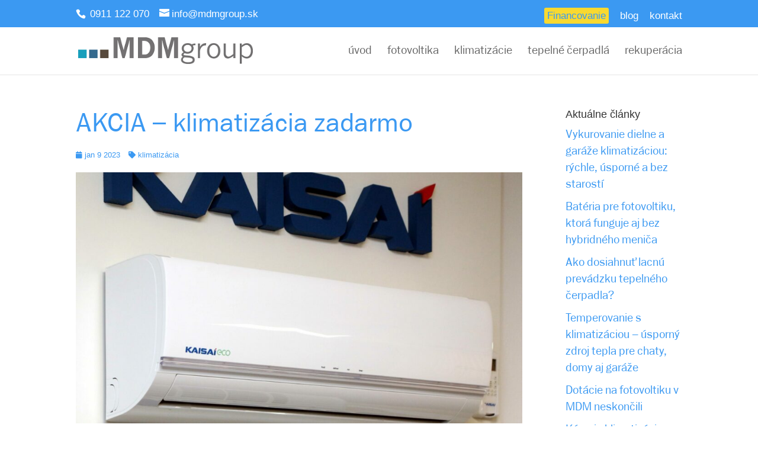

--- FILE ---
content_type: text/css
request_url: https://mdmgroup.sk/wp-content/et-cache/1539/et-divi-dynamic-tb-58-1539-late.css?ver=1768866607
body_size: 95
content:
@font-face{font-family:ETmodules;font-display:block;src:url(//mdmgroup.sk/wp-content/themes/Divi/core/admin/fonts/modules/social/modules.eot);src:url(//mdmgroup.sk/wp-content/themes/Divi/core/admin/fonts/modules/social/modules.eot?#iefix) format("embedded-opentype"),url(//mdmgroup.sk/wp-content/themes/Divi/core/admin/fonts/modules/social/modules.woff) format("woff"),url(//mdmgroup.sk/wp-content/themes/Divi/core/admin/fonts/modules/social/modules.ttf) format("truetype"),url(//mdmgroup.sk/wp-content/themes/Divi/core/admin/fonts/modules/social/modules.svg#ETmodules) format("svg");font-weight:400;font-style:normal}

--- FILE ---
content_type: text/css
request_url: https://mdmgroup.sk/wp-content/themes/MDM%20Child/style.css?ver=4.27.5
body_size: 47
content:
/*
Theme Name: MDM Child
Theme URI: https://yurkovicdesign.sk/
Version: 1.0
Description: Child Theme of Divi
Author: Roman Kanich
Template: Divi
*/
@import url("../Divi/style.css");

--- FILE ---
content_type: text/css
request_url: https://mdmgroup.sk/wp-content/et-cache/1539/et-divi-dynamic-tb-58-1539-late.css
body_size: 95
content:
@font-face{font-family:ETmodules;font-display:block;src:url(//mdmgroup.sk/wp-content/themes/Divi/core/admin/fonts/modules/social/modules.eot);src:url(//mdmgroup.sk/wp-content/themes/Divi/core/admin/fonts/modules/social/modules.eot?#iefix) format("embedded-opentype"),url(//mdmgroup.sk/wp-content/themes/Divi/core/admin/fonts/modules/social/modules.woff) format("woff"),url(//mdmgroup.sk/wp-content/themes/Divi/core/admin/fonts/modules/social/modules.ttf) format("truetype"),url(//mdmgroup.sk/wp-content/themes/Divi/core/admin/fonts/modules/social/modules.svg#ETmodules) format("svg");font-weight:400;font-style:normal}